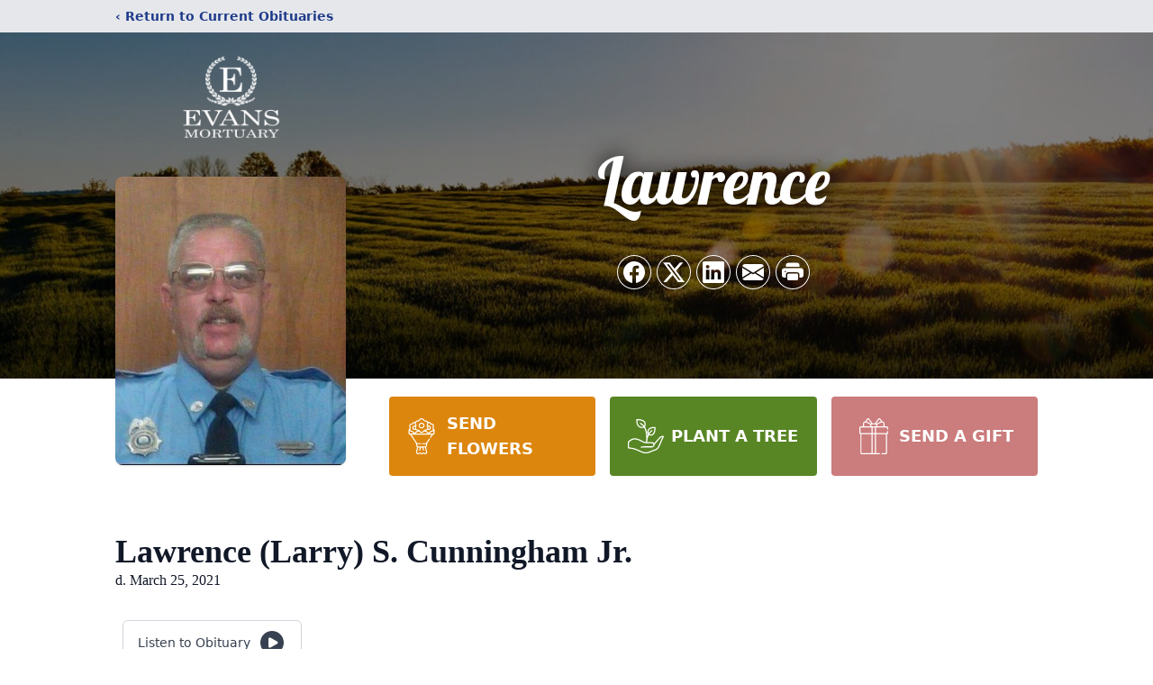

--- FILE ---
content_type: text/html; charset=utf-8
request_url: https://www.google.com/recaptcha/enterprise/anchor?ar=1&k=6LdojTwlAAAAAAeYYM7TF4K0n6mqXmE0xs17aCYB&co=aHR0cHM6Ly93d3cuZXZhbnNtb3J0dWFyeS5iaXo6NDQz&hl=en&type=image&v=N67nZn4AqZkNcbeMu4prBgzg&theme=light&size=invisible&badge=bottomright&anchor-ms=20000&execute-ms=30000&cb=po2qezh4lf8p
body_size: 49056
content:
<!DOCTYPE HTML><html dir="ltr" lang="en"><head><meta http-equiv="Content-Type" content="text/html; charset=UTF-8">
<meta http-equiv="X-UA-Compatible" content="IE=edge">
<title>reCAPTCHA</title>
<style type="text/css">
/* cyrillic-ext */
@font-face {
  font-family: 'Roboto';
  font-style: normal;
  font-weight: 400;
  font-stretch: 100%;
  src: url(//fonts.gstatic.com/s/roboto/v48/KFO7CnqEu92Fr1ME7kSn66aGLdTylUAMa3GUBHMdazTgWw.woff2) format('woff2');
  unicode-range: U+0460-052F, U+1C80-1C8A, U+20B4, U+2DE0-2DFF, U+A640-A69F, U+FE2E-FE2F;
}
/* cyrillic */
@font-face {
  font-family: 'Roboto';
  font-style: normal;
  font-weight: 400;
  font-stretch: 100%;
  src: url(//fonts.gstatic.com/s/roboto/v48/KFO7CnqEu92Fr1ME7kSn66aGLdTylUAMa3iUBHMdazTgWw.woff2) format('woff2');
  unicode-range: U+0301, U+0400-045F, U+0490-0491, U+04B0-04B1, U+2116;
}
/* greek-ext */
@font-face {
  font-family: 'Roboto';
  font-style: normal;
  font-weight: 400;
  font-stretch: 100%;
  src: url(//fonts.gstatic.com/s/roboto/v48/KFO7CnqEu92Fr1ME7kSn66aGLdTylUAMa3CUBHMdazTgWw.woff2) format('woff2');
  unicode-range: U+1F00-1FFF;
}
/* greek */
@font-face {
  font-family: 'Roboto';
  font-style: normal;
  font-weight: 400;
  font-stretch: 100%;
  src: url(//fonts.gstatic.com/s/roboto/v48/KFO7CnqEu92Fr1ME7kSn66aGLdTylUAMa3-UBHMdazTgWw.woff2) format('woff2');
  unicode-range: U+0370-0377, U+037A-037F, U+0384-038A, U+038C, U+038E-03A1, U+03A3-03FF;
}
/* math */
@font-face {
  font-family: 'Roboto';
  font-style: normal;
  font-weight: 400;
  font-stretch: 100%;
  src: url(//fonts.gstatic.com/s/roboto/v48/KFO7CnqEu92Fr1ME7kSn66aGLdTylUAMawCUBHMdazTgWw.woff2) format('woff2');
  unicode-range: U+0302-0303, U+0305, U+0307-0308, U+0310, U+0312, U+0315, U+031A, U+0326-0327, U+032C, U+032F-0330, U+0332-0333, U+0338, U+033A, U+0346, U+034D, U+0391-03A1, U+03A3-03A9, U+03B1-03C9, U+03D1, U+03D5-03D6, U+03F0-03F1, U+03F4-03F5, U+2016-2017, U+2034-2038, U+203C, U+2040, U+2043, U+2047, U+2050, U+2057, U+205F, U+2070-2071, U+2074-208E, U+2090-209C, U+20D0-20DC, U+20E1, U+20E5-20EF, U+2100-2112, U+2114-2115, U+2117-2121, U+2123-214F, U+2190, U+2192, U+2194-21AE, U+21B0-21E5, U+21F1-21F2, U+21F4-2211, U+2213-2214, U+2216-22FF, U+2308-230B, U+2310, U+2319, U+231C-2321, U+2336-237A, U+237C, U+2395, U+239B-23B7, U+23D0, U+23DC-23E1, U+2474-2475, U+25AF, U+25B3, U+25B7, U+25BD, U+25C1, U+25CA, U+25CC, U+25FB, U+266D-266F, U+27C0-27FF, U+2900-2AFF, U+2B0E-2B11, U+2B30-2B4C, U+2BFE, U+3030, U+FF5B, U+FF5D, U+1D400-1D7FF, U+1EE00-1EEFF;
}
/* symbols */
@font-face {
  font-family: 'Roboto';
  font-style: normal;
  font-weight: 400;
  font-stretch: 100%;
  src: url(//fonts.gstatic.com/s/roboto/v48/KFO7CnqEu92Fr1ME7kSn66aGLdTylUAMaxKUBHMdazTgWw.woff2) format('woff2');
  unicode-range: U+0001-000C, U+000E-001F, U+007F-009F, U+20DD-20E0, U+20E2-20E4, U+2150-218F, U+2190, U+2192, U+2194-2199, U+21AF, U+21E6-21F0, U+21F3, U+2218-2219, U+2299, U+22C4-22C6, U+2300-243F, U+2440-244A, U+2460-24FF, U+25A0-27BF, U+2800-28FF, U+2921-2922, U+2981, U+29BF, U+29EB, U+2B00-2BFF, U+4DC0-4DFF, U+FFF9-FFFB, U+10140-1018E, U+10190-1019C, U+101A0, U+101D0-101FD, U+102E0-102FB, U+10E60-10E7E, U+1D2C0-1D2D3, U+1D2E0-1D37F, U+1F000-1F0FF, U+1F100-1F1AD, U+1F1E6-1F1FF, U+1F30D-1F30F, U+1F315, U+1F31C, U+1F31E, U+1F320-1F32C, U+1F336, U+1F378, U+1F37D, U+1F382, U+1F393-1F39F, U+1F3A7-1F3A8, U+1F3AC-1F3AF, U+1F3C2, U+1F3C4-1F3C6, U+1F3CA-1F3CE, U+1F3D4-1F3E0, U+1F3ED, U+1F3F1-1F3F3, U+1F3F5-1F3F7, U+1F408, U+1F415, U+1F41F, U+1F426, U+1F43F, U+1F441-1F442, U+1F444, U+1F446-1F449, U+1F44C-1F44E, U+1F453, U+1F46A, U+1F47D, U+1F4A3, U+1F4B0, U+1F4B3, U+1F4B9, U+1F4BB, U+1F4BF, U+1F4C8-1F4CB, U+1F4D6, U+1F4DA, U+1F4DF, U+1F4E3-1F4E6, U+1F4EA-1F4ED, U+1F4F7, U+1F4F9-1F4FB, U+1F4FD-1F4FE, U+1F503, U+1F507-1F50B, U+1F50D, U+1F512-1F513, U+1F53E-1F54A, U+1F54F-1F5FA, U+1F610, U+1F650-1F67F, U+1F687, U+1F68D, U+1F691, U+1F694, U+1F698, U+1F6AD, U+1F6B2, U+1F6B9-1F6BA, U+1F6BC, U+1F6C6-1F6CF, U+1F6D3-1F6D7, U+1F6E0-1F6EA, U+1F6F0-1F6F3, U+1F6F7-1F6FC, U+1F700-1F7FF, U+1F800-1F80B, U+1F810-1F847, U+1F850-1F859, U+1F860-1F887, U+1F890-1F8AD, U+1F8B0-1F8BB, U+1F8C0-1F8C1, U+1F900-1F90B, U+1F93B, U+1F946, U+1F984, U+1F996, U+1F9E9, U+1FA00-1FA6F, U+1FA70-1FA7C, U+1FA80-1FA89, U+1FA8F-1FAC6, U+1FACE-1FADC, U+1FADF-1FAE9, U+1FAF0-1FAF8, U+1FB00-1FBFF;
}
/* vietnamese */
@font-face {
  font-family: 'Roboto';
  font-style: normal;
  font-weight: 400;
  font-stretch: 100%;
  src: url(//fonts.gstatic.com/s/roboto/v48/KFO7CnqEu92Fr1ME7kSn66aGLdTylUAMa3OUBHMdazTgWw.woff2) format('woff2');
  unicode-range: U+0102-0103, U+0110-0111, U+0128-0129, U+0168-0169, U+01A0-01A1, U+01AF-01B0, U+0300-0301, U+0303-0304, U+0308-0309, U+0323, U+0329, U+1EA0-1EF9, U+20AB;
}
/* latin-ext */
@font-face {
  font-family: 'Roboto';
  font-style: normal;
  font-weight: 400;
  font-stretch: 100%;
  src: url(//fonts.gstatic.com/s/roboto/v48/KFO7CnqEu92Fr1ME7kSn66aGLdTylUAMa3KUBHMdazTgWw.woff2) format('woff2');
  unicode-range: U+0100-02BA, U+02BD-02C5, U+02C7-02CC, U+02CE-02D7, U+02DD-02FF, U+0304, U+0308, U+0329, U+1D00-1DBF, U+1E00-1E9F, U+1EF2-1EFF, U+2020, U+20A0-20AB, U+20AD-20C0, U+2113, U+2C60-2C7F, U+A720-A7FF;
}
/* latin */
@font-face {
  font-family: 'Roboto';
  font-style: normal;
  font-weight: 400;
  font-stretch: 100%;
  src: url(//fonts.gstatic.com/s/roboto/v48/KFO7CnqEu92Fr1ME7kSn66aGLdTylUAMa3yUBHMdazQ.woff2) format('woff2');
  unicode-range: U+0000-00FF, U+0131, U+0152-0153, U+02BB-02BC, U+02C6, U+02DA, U+02DC, U+0304, U+0308, U+0329, U+2000-206F, U+20AC, U+2122, U+2191, U+2193, U+2212, U+2215, U+FEFF, U+FFFD;
}
/* cyrillic-ext */
@font-face {
  font-family: 'Roboto';
  font-style: normal;
  font-weight: 500;
  font-stretch: 100%;
  src: url(//fonts.gstatic.com/s/roboto/v48/KFO7CnqEu92Fr1ME7kSn66aGLdTylUAMa3GUBHMdazTgWw.woff2) format('woff2');
  unicode-range: U+0460-052F, U+1C80-1C8A, U+20B4, U+2DE0-2DFF, U+A640-A69F, U+FE2E-FE2F;
}
/* cyrillic */
@font-face {
  font-family: 'Roboto';
  font-style: normal;
  font-weight: 500;
  font-stretch: 100%;
  src: url(//fonts.gstatic.com/s/roboto/v48/KFO7CnqEu92Fr1ME7kSn66aGLdTylUAMa3iUBHMdazTgWw.woff2) format('woff2');
  unicode-range: U+0301, U+0400-045F, U+0490-0491, U+04B0-04B1, U+2116;
}
/* greek-ext */
@font-face {
  font-family: 'Roboto';
  font-style: normal;
  font-weight: 500;
  font-stretch: 100%;
  src: url(//fonts.gstatic.com/s/roboto/v48/KFO7CnqEu92Fr1ME7kSn66aGLdTylUAMa3CUBHMdazTgWw.woff2) format('woff2');
  unicode-range: U+1F00-1FFF;
}
/* greek */
@font-face {
  font-family: 'Roboto';
  font-style: normal;
  font-weight: 500;
  font-stretch: 100%;
  src: url(//fonts.gstatic.com/s/roboto/v48/KFO7CnqEu92Fr1ME7kSn66aGLdTylUAMa3-UBHMdazTgWw.woff2) format('woff2');
  unicode-range: U+0370-0377, U+037A-037F, U+0384-038A, U+038C, U+038E-03A1, U+03A3-03FF;
}
/* math */
@font-face {
  font-family: 'Roboto';
  font-style: normal;
  font-weight: 500;
  font-stretch: 100%;
  src: url(//fonts.gstatic.com/s/roboto/v48/KFO7CnqEu92Fr1ME7kSn66aGLdTylUAMawCUBHMdazTgWw.woff2) format('woff2');
  unicode-range: U+0302-0303, U+0305, U+0307-0308, U+0310, U+0312, U+0315, U+031A, U+0326-0327, U+032C, U+032F-0330, U+0332-0333, U+0338, U+033A, U+0346, U+034D, U+0391-03A1, U+03A3-03A9, U+03B1-03C9, U+03D1, U+03D5-03D6, U+03F0-03F1, U+03F4-03F5, U+2016-2017, U+2034-2038, U+203C, U+2040, U+2043, U+2047, U+2050, U+2057, U+205F, U+2070-2071, U+2074-208E, U+2090-209C, U+20D0-20DC, U+20E1, U+20E5-20EF, U+2100-2112, U+2114-2115, U+2117-2121, U+2123-214F, U+2190, U+2192, U+2194-21AE, U+21B0-21E5, U+21F1-21F2, U+21F4-2211, U+2213-2214, U+2216-22FF, U+2308-230B, U+2310, U+2319, U+231C-2321, U+2336-237A, U+237C, U+2395, U+239B-23B7, U+23D0, U+23DC-23E1, U+2474-2475, U+25AF, U+25B3, U+25B7, U+25BD, U+25C1, U+25CA, U+25CC, U+25FB, U+266D-266F, U+27C0-27FF, U+2900-2AFF, U+2B0E-2B11, U+2B30-2B4C, U+2BFE, U+3030, U+FF5B, U+FF5D, U+1D400-1D7FF, U+1EE00-1EEFF;
}
/* symbols */
@font-face {
  font-family: 'Roboto';
  font-style: normal;
  font-weight: 500;
  font-stretch: 100%;
  src: url(//fonts.gstatic.com/s/roboto/v48/KFO7CnqEu92Fr1ME7kSn66aGLdTylUAMaxKUBHMdazTgWw.woff2) format('woff2');
  unicode-range: U+0001-000C, U+000E-001F, U+007F-009F, U+20DD-20E0, U+20E2-20E4, U+2150-218F, U+2190, U+2192, U+2194-2199, U+21AF, U+21E6-21F0, U+21F3, U+2218-2219, U+2299, U+22C4-22C6, U+2300-243F, U+2440-244A, U+2460-24FF, U+25A0-27BF, U+2800-28FF, U+2921-2922, U+2981, U+29BF, U+29EB, U+2B00-2BFF, U+4DC0-4DFF, U+FFF9-FFFB, U+10140-1018E, U+10190-1019C, U+101A0, U+101D0-101FD, U+102E0-102FB, U+10E60-10E7E, U+1D2C0-1D2D3, U+1D2E0-1D37F, U+1F000-1F0FF, U+1F100-1F1AD, U+1F1E6-1F1FF, U+1F30D-1F30F, U+1F315, U+1F31C, U+1F31E, U+1F320-1F32C, U+1F336, U+1F378, U+1F37D, U+1F382, U+1F393-1F39F, U+1F3A7-1F3A8, U+1F3AC-1F3AF, U+1F3C2, U+1F3C4-1F3C6, U+1F3CA-1F3CE, U+1F3D4-1F3E0, U+1F3ED, U+1F3F1-1F3F3, U+1F3F5-1F3F7, U+1F408, U+1F415, U+1F41F, U+1F426, U+1F43F, U+1F441-1F442, U+1F444, U+1F446-1F449, U+1F44C-1F44E, U+1F453, U+1F46A, U+1F47D, U+1F4A3, U+1F4B0, U+1F4B3, U+1F4B9, U+1F4BB, U+1F4BF, U+1F4C8-1F4CB, U+1F4D6, U+1F4DA, U+1F4DF, U+1F4E3-1F4E6, U+1F4EA-1F4ED, U+1F4F7, U+1F4F9-1F4FB, U+1F4FD-1F4FE, U+1F503, U+1F507-1F50B, U+1F50D, U+1F512-1F513, U+1F53E-1F54A, U+1F54F-1F5FA, U+1F610, U+1F650-1F67F, U+1F687, U+1F68D, U+1F691, U+1F694, U+1F698, U+1F6AD, U+1F6B2, U+1F6B9-1F6BA, U+1F6BC, U+1F6C6-1F6CF, U+1F6D3-1F6D7, U+1F6E0-1F6EA, U+1F6F0-1F6F3, U+1F6F7-1F6FC, U+1F700-1F7FF, U+1F800-1F80B, U+1F810-1F847, U+1F850-1F859, U+1F860-1F887, U+1F890-1F8AD, U+1F8B0-1F8BB, U+1F8C0-1F8C1, U+1F900-1F90B, U+1F93B, U+1F946, U+1F984, U+1F996, U+1F9E9, U+1FA00-1FA6F, U+1FA70-1FA7C, U+1FA80-1FA89, U+1FA8F-1FAC6, U+1FACE-1FADC, U+1FADF-1FAE9, U+1FAF0-1FAF8, U+1FB00-1FBFF;
}
/* vietnamese */
@font-face {
  font-family: 'Roboto';
  font-style: normal;
  font-weight: 500;
  font-stretch: 100%;
  src: url(//fonts.gstatic.com/s/roboto/v48/KFO7CnqEu92Fr1ME7kSn66aGLdTylUAMa3OUBHMdazTgWw.woff2) format('woff2');
  unicode-range: U+0102-0103, U+0110-0111, U+0128-0129, U+0168-0169, U+01A0-01A1, U+01AF-01B0, U+0300-0301, U+0303-0304, U+0308-0309, U+0323, U+0329, U+1EA0-1EF9, U+20AB;
}
/* latin-ext */
@font-face {
  font-family: 'Roboto';
  font-style: normal;
  font-weight: 500;
  font-stretch: 100%;
  src: url(//fonts.gstatic.com/s/roboto/v48/KFO7CnqEu92Fr1ME7kSn66aGLdTylUAMa3KUBHMdazTgWw.woff2) format('woff2');
  unicode-range: U+0100-02BA, U+02BD-02C5, U+02C7-02CC, U+02CE-02D7, U+02DD-02FF, U+0304, U+0308, U+0329, U+1D00-1DBF, U+1E00-1E9F, U+1EF2-1EFF, U+2020, U+20A0-20AB, U+20AD-20C0, U+2113, U+2C60-2C7F, U+A720-A7FF;
}
/* latin */
@font-face {
  font-family: 'Roboto';
  font-style: normal;
  font-weight: 500;
  font-stretch: 100%;
  src: url(//fonts.gstatic.com/s/roboto/v48/KFO7CnqEu92Fr1ME7kSn66aGLdTylUAMa3yUBHMdazQ.woff2) format('woff2');
  unicode-range: U+0000-00FF, U+0131, U+0152-0153, U+02BB-02BC, U+02C6, U+02DA, U+02DC, U+0304, U+0308, U+0329, U+2000-206F, U+20AC, U+2122, U+2191, U+2193, U+2212, U+2215, U+FEFF, U+FFFD;
}
/* cyrillic-ext */
@font-face {
  font-family: 'Roboto';
  font-style: normal;
  font-weight: 900;
  font-stretch: 100%;
  src: url(//fonts.gstatic.com/s/roboto/v48/KFO7CnqEu92Fr1ME7kSn66aGLdTylUAMa3GUBHMdazTgWw.woff2) format('woff2');
  unicode-range: U+0460-052F, U+1C80-1C8A, U+20B4, U+2DE0-2DFF, U+A640-A69F, U+FE2E-FE2F;
}
/* cyrillic */
@font-face {
  font-family: 'Roboto';
  font-style: normal;
  font-weight: 900;
  font-stretch: 100%;
  src: url(//fonts.gstatic.com/s/roboto/v48/KFO7CnqEu92Fr1ME7kSn66aGLdTylUAMa3iUBHMdazTgWw.woff2) format('woff2');
  unicode-range: U+0301, U+0400-045F, U+0490-0491, U+04B0-04B1, U+2116;
}
/* greek-ext */
@font-face {
  font-family: 'Roboto';
  font-style: normal;
  font-weight: 900;
  font-stretch: 100%;
  src: url(//fonts.gstatic.com/s/roboto/v48/KFO7CnqEu92Fr1ME7kSn66aGLdTylUAMa3CUBHMdazTgWw.woff2) format('woff2');
  unicode-range: U+1F00-1FFF;
}
/* greek */
@font-face {
  font-family: 'Roboto';
  font-style: normal;
  font-weight: 900;
  font-stretch: 100%;
  src: url(//fonts.gstatic.com/s/roboto/v48/KFO7CnqEu92Fr1ME7kSn66aGLdTylUAMa3-UBHMdazTgWw.woff2) format('woff2');
  unicode-range: U+0370-0377, U+037A-037F, U+0384-038A, U+038C, U+038E-03A1, U+03A3-03FF;
}
/* math */
@font-face {
  font-family: 'Roboto';
  font-style: normal;
  font-weight: 900;
  font-stretch: 100%;
  src: url(//fonts.gstatic.com/s/roboto/v48/KFO7CnqEu92Fr1ME7kSn66aGLdTylUAMawCUBHMdazTgWw.woff2) format('woff2');
  unicode-range: U+0302-0303, U+0305, U+0307-0308, U+0310, U+0312, U+0315, U+031A, U+0326-0327, U+032C, U+032F-0330, U+0332-0333, U+0338, U+033A, U+0346, U+034D, U+0391-03A1, U+03A3-03A9, U+03B1-03C9, U+03D1, U+03D5-03D6, U+03F0-03F1, U+03F4-03F5, U+2016-2017, U+2034-2038, U+203C, U+2040, U+2043, U+2047, U+2050, U+2057, U+205F, U+2070-2071, U+2074-208E, U+2090-209C, U+20D0-20DC, U+20E1, U+20E5-20EF, U+2100-2112, U+2114-2115, U+2117-2121, U+2123-214F, U+2190, U+2192, U+2194-21AE, U+21B0-21E5, U+21F1-21F2, U+21F4-2211, U+2213-2214, U+2216-22FF, U+2308-230B, U+2310, U+2319, U+231C-2321, U+2336-237A, U+237C, U+2395, U+239B-23B7, U+23D0, U+23DC-23E1, U+2474-2475, U+25AF, U+25B3, U+25B7, U+25BD, U+25C1, U+25CA, U+25CC, U+25FB, U+266D-266F, U+27C0-27FF, U+2900-2AFF, U+2B0E-2B11, U+2B30-2B4C, U+2BFE, U+3030, U+FF5B, U+FF5D, U+1D400-1D7FF, U+1EE00-1EEFF;
}
/* symbols */
@font-face {
  font-family: 'Roboto';
  font-style: normal;
  font-weight: 900;
  font-stretch: 100%;
  src: url(//fonts.gstatic.com/s/roboto/v48/KFO7CnqEu92Fr1ME7kSn66aGLdTylUAMaxKUBHMdazTgWw.woff2) format('woff2');
  unicode-range: U+0001-000C, U+000E-001F, U+007F-009F, U+20DD-20E0, U+20E2-20E4, U+2150-218F, U+2190, U+2192, U+2194-2199, U+21AF, U+21E6-21F0, U+21F3, U+2218-2219, U+2299, U+22C4-22C6, U+2300-243F, U+2440-244A, U+2460-24FF, U+25A0-27BF, U+2800-28FF, U+2921-2922, U+2981, U+29BF, U+29EB, U+2B00-2BFF, U+4DC0-4DFF, U+FFF9-FFFB, U+10140-1018E, U+10190-1019C, U+101A0, U+101D0-101FD, U+102E0-102FB, U+10E60-10E7E, U+1D2C0-1D2D3, U+1D2E0-1D37F, U+1F000-1F0FF, U+1F100-1F1AD, U+1F1E6-1F1FF, U+1F30D-1F30F, U+1F315, U+1F31C, U+1F31E, U+1F320-1F32C, U+1F336, U+1F378, U+1F37D, U+1F382, U+1F393-1F39F, U+1F3A7-1F3A8, U+1F3AC-1F3AF, U+1F3C2, U+1F3C4-1F3C6, U+1F3CA-1F3CE, U+1F3D4-1F3E0, U+1F3ED, U+1F3F1-1F3F3, U+1F3F5-1F3F7, U+1F408, U+1F415, U+1F41F, U+1F426, U+1F43F, U+1F441-1F442, U+1F444, U+1F446-1F449, U+1F44C-1F44E, U+1F453, U+1F46A, U+1F47D, U+1F4A3, U+1F4B0, U+1F4B3, U+1F4B9, U+1F4BB, U+1F4BF, U+1F4C8-1F4CB, U+1F4D6, U+1F4DA, U+1F4DF, U+1F4E3-1F4E6, U+1F4EA-1F4ED, U+1F4F7, U+1F4F9-1F4FB, U+1F4FD-1F4FE, U+1F503, U+1F507-1F50B, U+1F50D, U+1F512-1F513, U+1F53E-1F54A, U+1F54F-1F5FA, U+1F610, U+1F650-1F67F, U+1F687, U+1F68D, U+1F691, U+1F694, U+1F698, U+1F6AD, U+1F6B2, U+1F6B9-1F6BA, U+1F6BC, U+1F6C6-1F6CF, U+1F6D3-1F6D7, U+1F6E0-1F6EA, U+1F6F0-1F6F3, U+1F6F7-1F6FC, U+1F700-1F7FF, U+1F800-1F80B, U+1F810-1F847, U+1F850-1F859, U+1F860-1F887, U+1F890-1F8AD, U+1F8B0-1F8BB, U+1F8C0-1F8C1, U+1F900-1F90B, U+1F93B, U+1F946, U+1F984, U+1F996, U+1F9E9, U+1FA00-1FA6F, U+1FA70-1FA7C, U+1FA80-1FA89, U+1FA8F-1FAC6, U+1FACE-1FADC, U+1FADF-1FAE9, U+1FAF0-1FAF8, U+1FB00-1FBFF;
}
/* vietnamese */
@font-face {
  font-family: 'Roboto';
  font-style: normal;
  font-weight: 900;
  font-stretch: 100%;
  src: url(//fonts.gstatic.com/s/roboto/v48/KFO7CnqEu92Fr1ME7kSn66aGLdTylUAMa3OUBHMdazTgWw.woff2) format('woff2');
  unicode-range: U+0102-0103, U+0110-0111, U+0128-0129, U+0168-0169, U+01A0-01A1, U+01AF-01B0, U+0300-0301, U+0303-0304, U+0308-0309, U+0323, U+0329, U+1EA0-1EF9, U+20AB;
}
/* latin-ext */
@font-face {
  font-family: 'Roboto';
  font-style: normal;
  font-weight: 900;
  font-stretch: 100%;
  src: url(//fonts.gstatic.com/s/roboto/v48/KFO7CnqEu92Fr1ME7kSn66aGLdTylUAMa3KUBHMdazTgWw.woff2) format('woff2');
  unicode-range: U+0100-02BA, U+02BD-02C5, U+02C7-02CC, U+02CE-02D7, U+02DD-02FF, U+0304, U+0308, U+0329, U+1D00-1DBF, U+1E00-1E9F, U+1EF2-1EFF, U+2020, U+20A0-20AB, U+20AD-20C0, U+2113, U+2C60-2C7F, U+A720-A7FF;
}
/* latin */
@font-face {
  font-family: 'Roboto';
  font-style: normal;
  font-weight: 900;
  font-stretch: 100%;
  src: url(//fonts.gstatic.com/s/roboto/v48/KFO7CnqEu92Fr1ME7kSn66aGLdTylUAMa3yUBHMdazQ.woff2) format('woff2');
  unicode-range: U+0000-00FF, U+0131, U+0152-0153, U+02BB-02BC, U+02C6, U+02DA, U+02DC, U+0304, U+0308, U+0329, U+2000-206F, U+20AC, U+2122, U+2191, U+2193, U+2212, U+2215, U+FEFF, U+FFFD;
}

</style>
<link rel="stylesheet" type="text/css" href="https://www.gstatic.com/recaptcha/releases/N67nZn4AqZkNcbeMu4prBgzg/styles__ltr.css">
<script nonce="opR4MCCIWYqmuV9ahUhVCw" type="text/javascript">window['__recaptcha_api'] = 'https://www.google.com/recaptcha/enterprise/';</script>
<script type="text/javascript" src="https://www.gstatic.com/recaptcha/releases/N67nZn4AqZkNcbeMu4prBgzg/recaptcha__en.js" nonce="opR4MCCIWYqmuV9ahUhVCw">
      
    </script></head>
<body><div id="rc-anchor-alert" class="rc-anchor-alert"></div>
<input type="hidden" id="recaptcha-token" value="[base64]">
<script type="text/javascript" nonce="opR4MCCIWYqmuV9ahUhVCw">
      recaptcha.anchor.Main.init("[\x22ainput\x22,[\x22bgdata\x22,\x22\x22,\[base64]/[base64]/MjU1Ong/[base64]/[base64]/[base64]/[base64]/[base64]/[base64]/[base64]/[base64]/[base64]/[base64]/[base64]/[base64]/[base64]/[base64]/[base64]\\u003d\x22,\[base64]\\u003d\\u003d\x22,\x22eBVAw44DwpPDlMO0wpxsT08nw5MNSF7DucKuVwsDeFleXlZtciBpwrFPwojCsgYKw6QSw484wr0ew7Yaw4Mkwq8Xw53DsATCoyNWw7rDu1NVAycgQnQ3wqF9P3Y3S2fCjsO9w7/[base64]/Dk8O+w63DoMK3w77DvjQFK3wsH8O/ZALDuiDCsmEUUng/TMOSw7nDkMKnc8KSw6YvA8KmIsK9wrAOwqIRbMKFw5cQwo7ChkoyUUAgwqHCvXnDk8K0NVTCjsKwwrEOwr3Ctw/DiA4hw4ItLsKLwrQYwpMmIGLCgMKxw70XwqjDrCnCuWRsFm/DqMO4Jww8wpkqwpVkcTTDuxPDusKZw5Miw6nDj3wHw7UmwqF5JnfCocKuwoAIwogWwpRaw65Pw4xuwrgacg8xwoHCuQ3DksKDwobDrngwA8Kmw57Dr8K0P3cGDTzCscKNeifDmcO1csO+wqTCnQF2D8K7wqYpPMOmw4dRdsKNF8KVZkdtwqXDt8OowrXChWAVwrpVwo/CgyXDvMKlZUVhw4RRw71GDgvDpcOnVmDClTsvwp5Cw74pdcOqQgw5w5TCocK/NMK7w4V8w5R5fz0TYjrDnVs0CsOIdSvDlsOESMKDWV4VM8OMPsOEw5nDiAnDm8O0wrYIw6JbLHVfw7PCoBAlWcObwogDwpLCgcKmJVU/w7zDiCxtwpLDgQZ6BXPCqX/DscOUVktsw7rDosO+w4QowrDDu2zChnTCr03DrmInEiLCl8Kkw4J/N8KNMARIw70ew6EuwqjDvjUUEsO7w6HDnMK+wp/DtsKlNsKWJcOZD8OEf8K+FsKiw7nClcOhQsKif2NJwq/CtsKxFMKtWcO1YBXDsBvCt8OmworDgcOUKDJZw4vDoMOBwqlzw7/CmcOuwrrDs8KHLGzDpFXCpEnDg0LCo8KgM3DDnH4/[base64]/[base64]/Cs8OvK0zDsS/CgVfCn8OEwrPDm0/[base64]/JVxYwrjCmSvCmGdiw4XDhw3DkQrCu0FxwqY/wr7Dk2BbbEbDuHHCk8KZw79jw6FJGsK2w4bDsyLDscOfwq8Jw5fDkcODw4bCgWTDlsKDw6MGacOAcWnCj8OKw509Skdzw5oja8O2w4TCiETDq8O0w7PCrBbCpsOYLlXDh1/CuyLChi1iJsKcUcKxYMKoZMKZw5lIEsK1TmpFwoVcO8Ktw5fDixsgBG9zUWU5w4fDnMKIw687TsOCFio5fTR/[base64]/Ch8OaPcK7dxcxfcOAwqkxw697P8OOdlIPwrfCqU49AcKeDFvDuF3DiMK7w5vCq3tdXsKTN8KzBiLDo8O0Hw3Ck8OiW0XCocKdY2fDoMK/CS7ChDLDtFrCjATDlVrDjDEDwqvCmsOZZ8KHw70zwoxrwrDCssKvPF9vAwZ1wrjCm8Khw7gMwqzCuUrCozMAKn/CqcKrdR/[base64]/b2rDiV9TJDHChcOrC8OXw67CgVMiw5dfw5lJwq7Cuh8/wofCrcOjw4Blw53DnsKWw6o9bsOuwr7DlC4fbsKcM8O2AQBPw7tzTRnDtcOhecK2wrkyNsKoX3fCkkjCt8K3w5LCh8K6wp4oAMKOD8O4wqzDsMKBwq5mw43DmD7Ck8KOwpkpZCtFEDopwq/[base64]/EQFcwoTDqGtmEBrCjMKJw63DtMO6w7rCm8KSw7vDosKmwqhyYzLDq8KpayY7T8OywpMww7/[base64]/w7PCvMKXw6zDgVVUNjEKQcKVeD7DkMKUQjLCjsKRw4HCocOhw4DCpcOjFMOSw6jDpMO0T8OvX8KMwpRUAkvCgmhObsK+w6PDhMKvR8OocMOWw4BvIm3CoEvDnApkChNweAZAPRklwpUew7EowoTCjMKlAcKcw4/Ds3xhBDcLXMKTeRjDpsOww5nDnMKDKl/CqMOXc3DCjsKnXW/CuQU3wp/ChWtkw6nCrzRAehjDhcO6cUIGcCR7wp/DsVh4Cyglwr5gN8OBwoUGVcKzwqk3w60EfsOpwqLDuiEbwrfCrkrCvMOqNknDvcKmZMOmXMKcwqDDt8KJMWoow5vDhk5XF8KSwpYvTSLCiT4Ew4VDG19Kw4LCr0B2wovDucOsf8Kuw7HCggvDr1oww53CigRPdzR/MVvDlhIkEsO1XD/[base64]/Clgtuc8KfScOqAkzCu8OBw4txJXLDrRoQbMKxw5TDrsKBMsONP8OaE8K+wrXCoFfDphnDvMKxRsK8wo1kwpXDvh58U0nDhhDChnx6eHd5wq7DqljCrMOkHCXCvMKeZ8OfcMKjdUPCpcKrwr/Cp8KgVC3CgmHDs3JKw7LCosKQw7nDhMK+wqAuYgbCusKfwqlwM8Osw5fDswrCpMOEwqXDlERSFsORwqkfI8K9woLCll1yCnPDo1UYw5vDusKSw44jXCjCsi12w6XDuV0LJgTDmkZwR8OSwq04B8O6Undrw4nCnsO1wqDDg8O9wqTDpS3DqsKSwq/DlkHCjMOaw4/Cv8Omw6RQM2TDo8KCw7fClsOcOhtnIirDtMKew58KK8ObO8OcwqtIX8KFw6RjwobCicOSw73Do8OFwrvCrXPCkCPChHjDoMOgVMOTRMKoa8O/[base64]/[base64]/HcK3w6IGw4nCkcOCVEAJFMOHXMONwq3CjHfCgMKkw6vCkMOxF8KcwqDDuMKqGA/ChMK5F8OvwpceLzEnHMO3w7BlOsOIwqHCkgLDrcONaCTDiHDDi8KyE8KMw5PCv8Kcw7UOwpY1w5duwoEqwp/DuApDw4/[base64]/XHPDh8ODw7/DusOsClxBGcOWLEbCjQ05w6TCu8KUDcOyw5jDrxnCmBzDvWXDvD7CscOww5/DhcKiw54Dw7nDjgvDo8KlIERbwrkGwoPDksOQwqXCocOywrd8w53DlsKLMwjCnzHCkk4nEsKub8KeQj9zFSTCiAM1w4huw7HDsxJRwoQTw6w5JinDlsOywp3Do8OUEMOASsOxLVTDgFbDglDCs8KPLXHDgMKzOQoswqPCk2rCj8Krwr/DjhzCnSMvwo5PTcOYQFIjwolobXnCp8Klw4A+w4opc3LDhH5lw48Iw4PDszbDnMKGw50OCTzCuGXCgsKmX8OEwqctwrpGP8OXw6XDmWDDvQfDh8OuSMO4EnrDlhECIMOxGVMYw6jCsMKiXj3Co8OKwoFwaQTDkMKew4/Dr8ORw4JsPFfCrCXCmsOvEglKCcOzIMK4w5bChsOqFlkBwrIFw6rCpMOxdMOwdsKgwqIuei7Dn00TZcKVw7d4w6PCoMOjbcK7wqLDjDlARm/DtMKNw6HDqS7DmsO7fMOnKsOYHzzDpsOpwpvDjsOLwoXDpsKkCxXDiR9awp5uRMKlOsOoZCrCmiYIPwUswpzCkk9EcyRgYsKAWMKCw7cbwo8xeMKwJ27DoVzDksOAbQnDn018FcKkw4XCtUjDkMO8w784f0DCk8OKwpjDoEYvw7nDrHzDv8Omw5HChR/DmVfDucK1w5BzI8KWH8Kowr1iS0zCghYRN8Opw7B1w7rDkUXDvh7DuMOVw4fCiFPCg8Kuwp/[base64]/CuMOMw7UAw7rCrMKMw7jCncO4cS3DiMKMwrdKE8OhwpPChFktwrxLPgYdw48Cw5nDiMKvbBk5w5Jdw7nDjcKCE8KDw7Z6wokIEsKRwrgOwoPDlQN+YgMvwr8Jw4bDpMKTwq/CrlVawoBbw6PDoG/DjsOGwqQeYMOTMRXClysra27DvMO4FsKsw4NDW2vDjy4XTsOJw57Ch8Kfw7vChsKywo/CgcKqID3ChsKtTsOhwqDCsx0bU8Ozw4zCnsK5wofCk1nCr8OJATNcSMOuEsK4fgtrVsOODy3Co8KFBC4nw4UeIUBowqrDncKVwprDocOFZxdhwqRPwpRiw5rDkQEOwp1EwpfDuMOPFMKHw4/[base64]/Dvh/Dt2J/[base64]/DjjhTGxbDusKFwo7DhsO9wo7CgsOfwqrCgUxsw5vDq8KKw6fDnmVMIcOyeyoUc2rDnHbDomvCq8O3eMO+eRc+OMOFw4t/X8KUC8OFwo0WX8KzwrvDrsKpwooLa1Y4XFwuw4jDjCEiP8K/cnXDp8O2SUrDpz/[base64]/CkjJFacOMw4keGXrCl8KHQF/DqcOIcMK7SsO4AMK8em/Cj8Opw5/[base64]/DsxgNTDhfw7nDtMO/[base64]/DmsOpwolNMMOHwrrDoT45wq4VwrnCksOTw5sAw4t4G1nCjy0zw414woTDksOwLFjCrEYzA0HCgsONwpczw4bChBrDsMOsw6zCncKvKVk9woh8w78+M8OLd8KQw67Ci8ONwrvCgMOWw4UgVmnCr19sDXcAw4lmPMOLw6t0w7NHw57DiMO3TsOpCG/DhFzDqBvDvMKtZkxNw63CqsOJZRjDvkUHwqvCtsK9wqPDr2YUwqYWK0LChcOXwrJzwqAjwoQawqDCrTbDosKRWjfDmWogMirDhcObw53CncKUTnJ6w5bDjsOJwrxGw6EVw4xVEDnDohvDtsK4w6XDrcKww4kFw47CsX3CpzZpw7PCuMKhd0U/[base64]/T8K5Sksaw6TCvzXCicORwp/ClCLCoTd9w4N7wq7DokciwrDCgMK7w6bDi3jCgkTDiQDDhW0Wwq/DgRczLsO1QhLDhcOpDsKuwqDCiTgwYsKsNGrCtWbCmztlw4tiw4zCgD/DlH7DnFLCnGYkTsOmBsKeIcOudXnDjMKzwplbw5zDt8KGwpDDocODwo3DncK2wq7DtsO/wpxOMV5za0LCoMKNJGZ3woEcw7oHwrXCpDvClcOLGXvCjyzCjVjCkXFCZyXDjQdbXRkhwrEtw5EHbTLDgcOqwqzDsMOwTBJzw4BXC8Ktw5sbwppeT8Kmw5/ChBFlwplNwq/Coxlsw5NowrzDryrCjVrCsMOLwrnCmcKVM8Ovwq7Dk3UBwqw/woRXwoxNZ8O4w5lAEX1DBxzDrXnCnMOzw4fCrhTDqMKqHgzDlMKxw43CicOVw6/CpcKYwrMPwqMVwrhCUD1Tw68dwrEmwpnDkSTChkZKEgtwwpXDuTJ/w47DjMOkwpbDlQYgOcKbw5gKwqnChMOLfsO8GgLClybClEbCrjMHw4xEwpTDmBFsQsKwXMKLesKVw6R+JUIUKQHDl8K+RWoDwqjCsnjClDLCv8ORT8Otw50xwqpcwosYw5XCiznDmAx1eDs1RXvCuh3Dvx3CogBkB8O/woVxw6bDpnjCoMK/[base64]/DhcO4OsK8XSpHSGPCjcOZwpJIPsKNwq1zYsK4wqJcW8OQCcOZLcOOA8K5woHDvC7Du8KIZ2RweMKXw4Jmw73Cok16YcK6wroWGhbCgTx7YD0OAx7DpMK9w67CrljCnsK9w6EZw58kwo4AN8Obwq0Bwp5Ew7/DnSNQG8KFwrgpw5cIw6vCnBApamDCscOfCnArw7HDs8OmwonDiCzDsMK4KT0IekVxwq4cw4DCuRrCiX47woFJV2nDmsKrZ8O1XsO+wr/[base64]/[base64]/[base64]/FMKBQsOrw5F2R1bDiMKqwrDDiR9zK1HCpcONVcOmwpplY8Kyw7fDhMKYwqDDr8KbwpPCuw3CvcKlRcKHKMKCdMOqw6QcCcOXw6cqw7VMw6M7dEPDpMK/e8OCJTPDisKvw5LCu1FuwqofBm9dwp/DmivCssOCw5kEwqohFH/CkcOQY8Owd2wqP8OZw7DCkWbDuwzCv8KbfMOpw6dgw67Duigpw7JYwpvDusOlQxYWw7hPbcKKDsOLMRhmw5LDrsKoUj91wp3Cgm8ow4ZaEcK9woI6wqJPw6EwJMKLw5Euw4hLUDVgZsO8wpMywqDCjzMjQHDDly0Awr3DrcOJw64two/Cgk1nFcOKdsKASAwLw7knwojDkMKzPMOgwqlMw7wOVcKVw6Urewt4EsKMAsKUw47Dj8K0I8KCQTzDsHRzRSscbzVsw7HCqcOSKcKgA8Oqw7DDqz7CrkvCsDE4w7lRwrLCuGobH0k+ZsO7Wjlrw5fCjwHDq8Ksw79nwqrChcKdw7/CqMKSw60Fw5bCgXhpw6rCrsKMw5XCuMOIw4fDtB0HwppDw5HDicOIw4/[base64]/[base64]/Cs17DvMO8ZxvCihzDosO+woN/wqTDm8ORBm/DgHAxKwTDq8OgwrjDvsKJw4dcS8OGesKSwpg5EzYuWsOowq0mwpx/M3c2JhcXccOSw5EAWyEWWlDCiMOCIsKmwqHDkFzDrMKRbiLCrzLDkXV/XsK+w68Dw5jCisK0wqUqw4t/w6ppFUR7AzQVdnXCtsKjZMK7AjI0KcOdwqYyHsOKw5pqMsKVH31lwqxOBsOLwoLDvcOBRRB6wo9iw6PCmEjCn8Ktw4FDHj7CuMKew6/CqzU1IsKTwrbDtRzDoMKow6wJw4F7AVDCn8Kbw5zCtVvCgMK5c8O+Ci9TwozCr28cQXkYwrMDw7jCscO4wr/CvsOqwo/[base64]/w4xqF17CrDI7wr5RwrtmbsKBworCrG4PX8ObwpFvwqHDkz7CicORFMK6G8OmKHnDhDDCvMO8w4nClBwOdsOVw4zCkcKnAXvDvcO8wrwAwofDkMOdEsONw6DCk8KtwqLCkcKTw57CrMKUYcOTw7fCvH1mIH/DqcKSw6LDl8O6UBAANcKiWEJywr8sw4fDicOswq/CsX/Cuk0Rw7RbNMKIA8OFXsKZwqsVw67Cu0M2w7gGw4bCg8K3w6g6w69FwrTDmMKYWzsow6QwF8KyXcKsSsOXeALDqyM7BMOhwq7ChsOMwrMCwrBbwo1rwqE9wp4WdwTDrS1mET/DmcKIwpUOYcOswqQtw5rCiTPCsBNww7/CjcOPw6cIw7IeGMOywptdAVcUUsKhVwvDqBbCpcONwqVhwoFZwojCvUvCsjkvfHcCL8OPw63DhsOswo5lbhsIwpE2OxPDi1I/dFkzw5hHw7EMJ8KEB8OTCEjCscKEa8OzUsOsPCzDt35hKgAAwr5Iwo8IEV8GGwIew7jCuMOUaMOXw5nDkMKIdsKTwqnDiiknQcO/wqNOwrsvWC7DrSHDlcKWwr3Dk8Kfw7TDjA5Kw47DnDxxw5hiAXxsfsO0c8OVPsK0wo3Dv8KHwqzCh8KqAVxswqlGFsKxwpHCvXRld8OHQMOkQ8OTwrzCs8OHwrfDm1gyRMKSMMK6Q2VQwobCoMOvIMKpZsKxQDEdw63CrQsoI1cHwrfCgDDDl8Kvw5XDuH/CuMOJegXCoMKiIcK3woTCnm1OBcKOFsOZRcKfFcOEw7vCnFrCs8Kyez8swqt1GcOgL3QRIsKUNMK/w4zDm8K5w6fCssOJJcKnDDlxw6bCpMKJw5d/wqDCpDHCh8O1w4XCulHCrhfDqVolw7/CqhR7w5rCqkzDqmlhwrDDqWnDmcO2RlDCgMO1woNzb8K7GGMzJMKyw4VPw6rClsKcw6jCjEABSMO2w7TDlcKKw6ZVw6M3HsKTXE3CpU7DmMKVwo3CpsOqwpBXwpzDn2zDri/CmcO9w5hfWTJNbXvCm1LDnA3CtMKFwpHDk8OQC8O/[base64]/DscOrwo5Pwo3CmcK0w7bCh8O/OCPDu8KjHD3CulbCmmjCi8Ksw7YiVMOsVWJiCgplMhEyw53CmiQGw7bDsmvDjsO6wo0yw5LCrTQ7ewHDjm0QO23DhBwbw5QlBxPCt8Oxw6XCqXZ4wrplw6TCgsKzwp3CskbCosORwqJfwrzCv8K8PMKRLDErw4EuR8K6VcKMZgZracO+wr/CthbDonpQw5t3AcKuw4HDocOCw4htR8K4w5fColDCvn4PGURAw6V1JmfCr8KFw5l/MXJkWUIJwpVnwqs8A8O7QW1lw61lw75SH2fDh8OZwo5Hw6LDrHl3XsOFb1JhZMOawojCvMOaEMOAAcOxG8O9w5YdDmgPwqFKL0/CnBfCpMK5wr49woVrwqcPCWvCgsKSWgklwpDDssKMwqUrwr/[base64]/WsO4wpTCuGIzwr7Cr0XDgcOYw7s9CDfCgsKRw7wlYhXDr8ONQMOoQMOqw7skwrY6bT3Dv8O4PMOAIMOqdkLDl1Uqw7bCu8ObHFjCjDnCiiFjw6TCqh44IcOsEcO/[base64]/[base64]/OMKlwrXCs8K5NS9aCsOMw5RBw4fCtsKtNlzCl0zCnMO6w41Uw7bDp8KlWcKKMy/[base64]/CnEMMw69jwprDisOsEi1Jw6svwpfDmMOMw7VLJ0jDrcONEcOmM8KgU2QDEnwQH8Okw4IaDgbCs8KFa8K+TMK8wpDChcORwptTMMKjC8KfJmhNccKhasKaGcK7w6MUFMObwpPDp8O+I0TDi1rCssOSFMKYwpQgw4PDvsOHw47CrsKcCnjDh8OGAX/Dm8KzwoHCkcKUX0/CtsKsdMO/w6suwqDCvcOkThrChF52YsKSwqXCoBnComdaZVnDtcOTQSPCuXvCi8OvMykkD2TDnB7CscKyew3Dq3XDjcO1S8Kfw6BNwqjCn8ORwo14w73Drg0fwoXCvQvCmizDucOXw5g5cirClcKBw5rCnDbDq8KgD8OFwpQXJMOAIFLCu8KUwr7DmW7Dv2hCwrFvCHcWZGU/woUGwqfCr2BIM8KZw5FkXcKXw4PCqsORwpTDnQxIwqYAw4skw65vGybDm3YbZcK/wrrDviHDowJLCEHCg8ODNMOPwpjDiG7CjipHwpkxw7zDiWjDml7ChMOQM8Kjw4gNfhnCtsOoDsOfTsKbXsOAWcO3EcKnwr/CtFl1w692QEUdwqJ6wrA+CHEKBMKTLcOKw47DuMOtMEjCkGlNOhDDpgzCrHbCpMKCRMK5YUPDgS5ZasOLw5PDoMOCw7ptaQZ4wo0mIQbComh0wrRCw5V/[base64]/DgsO1YypHwow4SFYBwp92asKVLcOFw4dbUcOBIBfDrHVUKkLDksOgMcKaangpVAjDkcOZGEbCk1jDkkjDqnV+wovCvMOiJ8Kuw5jDusKyw6LDmhcIw6HCmxDDpDDCoQtSw6ADw4/Cv8O/wp3CpMOWZMKdw7rDmcOHw6bDhkFeQkjCrMKdaMOvwoRgVEJpw71hImbDhcO+w5TDtsORblrCuGjDpmHDhcOgwrgwEzfDnMOwwq9Bw43Ckx0uEMO/wrIfcBvCsWdiwpDDoMOgHcKdFsKow6AwEMOlwqTDi8Knw6RWfcOMw77Dn107RMKbwpLDiUjCksKACnUVPcKCNMK6wogoDMK3wodwA0QZwqglwqk/wpzCuArDtsKxDlsewpYDw7QJwqsfw4d/ZcKPS8KNFsO6wpY/wokKwpHDlTxtw4hlw5/Cjg3CuiQtUh1Cw4VXNsOWwqXDvsOnw43DpsK2wrEowolaw4Byw4Mfw6vCi0bCvsKqKMK8RUdiecKMwo96TcOINgEcQMO6bQnCoRURw6V6SsKgJkrDoSfCsMKYIcOkw7/DmlPDmArDnClXNcOJw4jCr1t5G1nCuMKBK8K6w60Mw61iw6PCvsK4Fj47PWR4GcKMX8O0CsODZcOZUB1PAm5qwqoJG8K7fsOYU8O4w4jDqsOyw6FwwqPCuRggw440w7DCu8K/[base64]/P3PDmsOSw4LDsm8AN8ONwoTDgEvCk3MeEcKyRE/DrcK6WQHCqzXDpsK+IMOlwrVMECDCux/CvzVewpbCiFrDmMOrwp0oEBZTGRtKBjsIFMOCw7ohO0bDrMOPw7HCjMOwwrHDnmnDmsOcw7TDjsO/wq4EP1HDkVEqw7PDgMO+PsOqw5TDrB7CtjoowoYqw4VsYcOmw5LCrcKgSDRfIzLDnBN/wrfDvsKVw45VcV/DqnQjw7h/[base64]/CuMKoZcOMwrbCl2lkwqXCgzQEw4c5DsKnF13Ct1BgecOVAsK8BcKpw7sRwoAIc8Oiw5HCvcOTRlDDo8Kjw5/[base64]/TlZ+w5bDrsO3PMO2w50uw6EDRVtVfsOcfsKPw6/DusKPFsKLwqsSwqHDiCzCocOewojDrlI3wqYHw77DgMOrNigjG8OEBsKOfsOCwo1aw5YwDw3CjnQ8csKEwoItwrjDjCzCgS7Dsx/CmsO3wrfCnsOYSRwoV8Ojw7PDtMKtw7/[base64]/DisOUNsOIwpJ5w7cHw7/DgMKSwrQSw7vDg8OGTcOUw4Qyw7EbLMKjYzTCtCzCgFlVwrfCkMKpOHjDl1kTbXTCpcK/fMKIwoxaw67DucOWJDINBsOJJHtzb8OkWVbCrCwpw6PCq3YowrzDjxDCvRwrwrkNwoHCp8OgwoHCug0/b8KRcsOIbS9XASDDphvDl8Kmw4DDpyBgw6vDjcK0BcK3NMOJQ8ODwpPCgWzDuMOOw4Rzw6NRwpPCrgnCixERNcOEw5fCscORwos/IMOFwp3CsMK7CTrCskfDvQfCgkgheWHDvcOpwrcMPGbDiXVlFF95wq9ow7jDtA9lW8K+w6R2f8OhYDALwqB/esKswr4YwrFgY2xicsKvw6RNdR3Dh8KGVsOJw78jPsK+wo5VUkLDtXHCqUHDmFfDlUV6w4wWHMOfw4I1wp8zSX/DjMKITcK5wr7DolnDuFhkw5/[base64]/wqXDqcKnw7jDo8Obw7t3CSPDjnh3w5UgOcOfwrNjZMONYj9zwrIUwoUow7bDqFPDuSbDj3bDu3I5fQJ8O8KvTi3Ct8O8w6BaC8ONJMOiw6zClmjCtcOFSMOtw78lwoAaPxUBw5Npwq4ye8OVP8OtWmRgwpzDsMO0wrPCjsOVLcOww6TClMOKbsKuHm/DmCvCrDXDuzfDtsOrw7/ClcOew5nCnX9wYhR2dsKSwrzDtzhMwqNfRSzDuzvCpcKiwq3ClwTDuFnCucK4w4bDuMKaw6nDpw4IdsO4asKYE2/Dli/CsljDiMKbGyTCkVx5wqpDwoPCucKbKntmwogGwrHClkDDjHrDqjDDmcK4VS7DvTJtNnZ0w6J0w63DnsOvIS0Fw6J8UgssWn1MBjfDp8KMwonDm2jCs1V6OzB9wovDpjbDqhLDn8OkN3PDqsO0eyHCu8OHMBUHUhRmHil5InLCohFTwoAcwp8hAcK/esKHwo7DmS5gC8KAWkXCucKHwqfCuMO1w5HDhsOJw7LCqDPDkcK/JcKbwpV3w5zDhUvDqEXDqX5ew4FHYcO9CDDDoMKAw7lXf8KlBE7CnDMAw7XDjcO5S8KJwqg/BMOMwpZ2UsOnwr4aJcKJZMOnSmJPwp/DpQbDgcONN8KgwpPCncKnwrVFw7/[base64]/CkMKZI8O5GcOKwpYIw7DCj0F4wrhcw7BHIMOFw5LCvMOrfx/[base64]/[base64]/w7QowrjCkT9Md8OmwrUxwrzChcKOM3/[base64]/CtsKXwrZ9wqQZwofCp8K9w7cWwpRIw4LCtsKLw5XCrg/Dl8KjcRdHK3FWwrBwwpRpW8ONw4rDqnkMJFbDusKBwqcHwpgudcKuw4d2ZXzCuyhLwqUDw4HCgWvDtjwqwofDg3/CgSHCi8O1w4YZByUsw7NbN8KAY8Kpw6XCilzCkxvClRfDssOMw5fDk8K6cMOvF8OTw4Zqw5c2D3ZEPsOXTMO8wplKJFtYdAwBa8KqM1JXUwLDgsKXwqgIwqspVj3Do8OCfMO5CsKsw6TDt8KXCQ1ywq7CkylOw5drHsKFdsKMwo/CujnCm8Ksd8KCwoVdVg3Dn8O7w6Ylw6kkw7nCgMO7FcKtcgVcXsOnw4vDpcO5w6wyccOLw53CucKCaGdFRcKew6AFwr4NdcOLw4gBw4MSf8OPw4lYwow8BsO/wqFsw4XDmHDCrkPClsKlwrEBwpTDj3vDpHJPEsOow7lrwqvClsKYw6DDh33DvcKHw41rZCzDgMOPw7LCiw7DnMKhwo/CmELCrMKwJ8OZYX1rEnPDswnCusOKXsKpAcK0SGR6SQBCw4oNw7jCpcKvAcKyUMKww6Z0AhF1wqEGHCHDoz9iQHHCgirCjMKcwrvDpcKrw70OdkTDsMOTw6TDpWlQwr4dDMKDw6HDnRjCjxFUEsO0w4MLF3c7AcOKD8KaJT/[base64]/CsHXDpMOkeUHDvMOLwoDCjR4dwqLCgcOZd8OTwqPDtGQXLwfCnMKDw6XDucKWISxaSS5qZcKlwrnDssKEw5rClgnDj3DDocOHw5zDlVo0WMO2aMKlZlFvCMOiwogzw4EOdnTCosOGdmUJGsKSwp/CtyBNw49pIls1Zk7CkmzDk8KWw6rDrMK3FSPDp8O3w4fDiMKWIzBhLkHDqsOMbkTCtxYRwrxVwrZeGVXDo8OBw5lJFmx4WsKgw59DPsKYw69fCEJHLj3DnQQKWMOgwqtnw5PCvnjCvMOEwoxkT8KFQHhzNAojwqXDqsOOWMKrw7/DrzhRaDDCj3YGwpJvw6rDl1hOSRAzwoHCqQYXdHwiPsO+HsObw6o7w4/ChFzDvWRNw7rDhDQZw6bChhlFNMOWwqZ+w7LDqMOmw7nChsKwHsOlw4/Ds1kPw5x5w48mIsK9OsKSwrwkTcOTwqgSwrg8SMOhw7gnKTHDvMO2wr99w5gwYMKaPsKGwqzCj8KFGjkiLwTCpwDDuhvDuMKDBcO4wpzDoMO3IiA5GznCtQwkMxhHb8KHw5Emw6kidT1DI8OMwoVlQcO9wowqW8OGw78Pw4/CoRnCuAoBHcKBwozCncK8wpPDrMK9w6vCscKRw4LDm8OHw5BIw5UwPsOkYMOJw5ZtwrzDrxhxNBIcO8O0UiV2W8OQOwLDlGVrfEtxwovDhMK5wqPCqMKPNsOARMKuQ3hcw4FwwpvCrXIWcMKdSXTDrk/CqMKpEn/Co8KKDsORUQBFK8OWLcOOHUnDmyF4wrAWwo9nb8O4w5LCucKzwqLCvsOpw7A6wq4gw7PCgWbDl8OrwojCkQHCkMOcwopMWcKhDRnCo8O6IsKTXcKnwoTCpxDCgcKcccOFLhsOw6bDlMOFwo02McONwoXCgTbCi8KTPcOZwod6w6/[base64]/w6TCtSJZwrLCqsK9ZQNHYlQfJ11BwoLDtcK+wolHwrXCiUPDj8K7IcKgKVXCjMKhe8KKwqvCiRPCs8OcRsK4VWnCuD7DqMOSIS3CgwbDi8KXUMKTOlYtPgJKJETCr8KNw4pwwoZ/MFNmw7jCnsKnw5fDrMKtwoPChy8jL8KVBRvDkiJGw4/Cg8Ojb8OBwqXDgS7DlcOLwoRcB8K1wp/DrsOpRyERb8Kvw5zCsmIjXkJyw4nClcK7w6UtVTXCnMKgw6HDocKWwqvCtTAfwqlLw7PDnCLDqcOnfyx6JXQTw7pEY8Ouw7R6Z3TCt8KTwpzDtUskG8KcF8KPw6AGw7VpB8ONHE/DgWo/YsOTw7MBwrA1elFewoU6S1vCjxjDucKcwoZFKMK+KXfDrcOowpDCpS/[base64]/[base64]/FmPCgQHDrznCtcKDe2nDgsOeTsOEw4xPWxE8Rg/Du8ObZTHDjUMOLC4BHFzCs0/Cp8KvHMKjH8KNVyfDozfCkhnDgVVZwq4iR8OTZMOSwrPCkXkbSHTCuMKXNzBdwrJ9wqMAw5skTggQwpx6N2vDoXTCiFtMw4XCocKlwo0aw4/DksOrdyhqe8KcesOcwodtC8OAw5lfWiQywrTCpwk7Q8O9dsK5OMOqwoIMf8Kew63CpiEsPh0JaMO4DMKKw6YvMk7DsE0jKMOlwrrDiF/DpgtQwoTDiSTCnsKAwqzDoj89eFp6DcKcwoMgHcKGwoLDnsK5woXDti4/w7FzXAF7F8O0wojCvnEcbMKlwqXCilxVGmHCkSgLR8O7B8KTSB3DncOZbcK6w4w1wpTDjwPDhAxAYQJCKknDpMOwElfDqsKDGcKdDUteKcK/w5dqTMK6wrdbwrnCuDrChMKDQzrChxDDnwjDv8K0w79efcKvwovCrMOHE8Oww43DjsO2wod1wqPDnMOOGxk1wpfDllw+QDPCmMOjHcOeKhskYMKMU8KeW0QWw6cxBzDCvTvDr0/CpcKSA8OwMsONwp9gSBMww6kEOsOGSCd/eyHCmsO1w4QTMnx/wqtjwp/DhTHDhsOgw4HDtm4eKlMDTHIZw6h7wrIfw6s4HsO3eMO7asKtd1AadwfCnnheWMOxQDQAwqfCtQdCwqjDkwzCm0XDnsKewpPCusOMNsOnSMKycFvDg2/Dv8OBw6nDjsKgGwzCusOUYMK2wpzDohnDlMK1CMKTO1MiaDRmVcKhwprDqUvCr8OIUcKjw6zCrUfDr8O2w41mw4Q5w4JKIsKTDH/DsMKDwqTDksO1w5wNwqo9ZSbDtHVEY8KRw4/CkELDhsOLe8OTNMKqwowowr7Cgw3DqwtrFcKNHMOdDXYsFMK2JcKlwpQdHsKOXlLDrcOAw77DusKseEfDu0wAR8KOK0HCj8OKw4oDw4ZoIDBYXMKePsK5w43DusOUwq3CscO7w5fDiVDDr8K/w7JyMSHDlmXCu8K6bsOqw6rDjlpsw6/DrDolwpzDoXDDjAogQ8OBwr8dwq5xw6DCt8Kxw77Cq3NwXSLDqsOGRkdPPsKnw6gnDUnCrMOaw7rCjgJOw6EMVR8twr0Bw6XCgsKrwrIDwqnCoMOHwrY/wrQRwrFZB2rCtwxzIUJIw6IDB3d8B8OowqDDkCEqWXEkw7HDtcKBA1twFVYfwrLDssK9w7PCt8O2woUkw5nDs8O+wrtWXMKGw7/DqMK5wqbCkhRTwpbChcOEScOCOMK8w7jDt8OGMcOHSTYhZBrDoRYNw6olwprDrXvDqCnCmcOOw5TDhA/DlMOTZCvCrQ1cwoIKGcOpJnfDiF3CrHVnP8OMVyHDv1V3wpPCqTlQwoLCqQ/[base64]/CrTd4AzxWJnPCtcKle8O/LcK4w4jDthPCmsKqDsKdwr5uc8KkHWLCnsKuYH5YMMOHUhPDpsO/fSfCiMK/[base64]/w5sKw4Ynw5HDlsKawqVnPcKCw43DkhxgTMKlw6BMwqIJw5s8w5kzfsKnDMKoIsKoEU8UbCghJSjDs1nDlsK9L8KewqtOQTgZAMOWwrHDoh7ChUBDLsK9w6rDmcOzwoXDs8KZBMKyw4zCqQnCosO/wqTDjkMSKMOmwrtzwoQTwpNBwqc9woVywo9YH0RFNMKQXsKQw4F2Y8KrwonDi8Kcwq/DlMKKE8KXCkDCusKFZyQEHMO3fT3CscKebcOXOCJVEcKMLSULwrDDmxZ7CMKjw4dxw4zCssKSw7zDrcKGw4TCoD3CunHCjcOzC3keSQwRwp/Cm2jDsl3CjSHCkMOsw5MWwqt4wpJqcTFYVBvDqwcvwrxRw6R0w7rChjDDu3XCrsKXHl0Nw5zCocOewrrCmx3ClsOlccOEw64bwrUKcx5KUsKOwrfDhcO5wozCq8KWGMOoMzbCm0hIwqfCkcOnMcKIwqhmwppoJ8ONw4QjQnjCpMOqwqhCTMKpFj/CqMO0VQkFTlUUanfCvGlfMV3DtsKeOUl5Y8ONcsKLw73CuEbDs8OSwq03woHCnQ7CgcKHE2LCo8KZQcKbLSXDgCLDsxB6wrhEw793wrTDjEfDvMKjRnrCisO1MFPDvW3DsQc/wpTDoA8iw4UJw4nCgmUCw4Q5ZsKJKsKPwpjDsAsBw7fDmcOEI8OzwqVpwqNkwrvDuXg+H17DoDDChsKtw7rCv0fDinpySzImH8KgwqQxwqbCusKXw6jDmlfChVQRwrc4JMKlwpXDocO0w5jCsgJpwq9/DMONwq/[base64]/ClMKmwrImDFwZw65ewqEtacK4DMOLw6DDtybCqWbDgcKHaCAzc8Owwq7Cg8O2wpLDjsKDAho3aAHCminDjcKxbVMKOcKFY8Omw7rDqsKKMcKTw44BPcOPw7hCBsOrwqPDiBxbw57DjMKbCcORw4kwwqlUw5zDhsOUEsKCwqR4w7/[base64]/UsKLw7UqwoV3A8KVwqTDvwPDklVSwpE1fsOpWsKtwobCqX1Cw6NZQQTDucKAw7fDmRPDlsOpw7tfw7EkC0rDkGwvUGDCnm7CicOKBMOTc8KWwpzCpMO3woV1McOEwqVcZ1PCvMKlIlLCgzFfHRrDicOZw5LDh8OdwqYgwp3CscKdw6EEw6VRwrEuw5/CrTtQw5Uzwospw5FARMKRTsOSW8OlwoxgKsKmwqcmV8Opw6FPwq9Kwqkcw7bCssKSLsOqw4bDkQ8OwoItw4QUVCdrw4bDhMK3wqPDm0fCg8OrIsKpw4c9MMOmwp19UUjDksODwprChkPCgcOYHsK0w5TDvWDCucK0wq4fwqrDijNWRQhPUcOYwq8HwqrCgMKmUMOhwq/CusKbwpvCj8OLJwIFJMK0KsKGdxomB0TClAF9wrExVXnDs8KnHcOqesKJwp8pwrbDuBxRw5rCq8KUO8O/biLDisK6w7tScg3CtMKCeWJfwohXcsOfw5UWw6LCowXCsCTChiXDgMOQbMKDwo3Csz/ClMKKw6/DglA/asKoKsKMwprDhlvCqMO4fsK1w5rDk8KiImMCw4/CqGrCr0nCq0Y+VsK/UihqFcK0woTCh8K2aBvCoA7DhXfCo8KuwqYpwo44XMONw5TDl8ORw7cuwrFoHsOrK0dhwolzdVvCnMOVU8O/w5HCk2EXLDfDiQ/[base64]/DqsKLcsKSPE3CrsOqwo7DnsOIDcKNw6bCj8KQwoA5wroCw69nwoLClsOPw4wSwonDq8Kcw5/[base64]/[base64]/[base64]/CrsOywqzCpBDCo8OTMHzCiMK9w4QVwpjCnA/CuMO8KMO7w64DIys6wpfCnDBmUB3Dkzg6ETsuw6NawrbDocOewrYMLBpgEit4w43DmmrDtTkWMcKSUwjDj8OtMyjCoB/[base64]/B3XDqC7CqMOlw7vDrSBJUsKSwqZtPnxjZUjDtEgDacKdw4BhwpEhfW3DkUDCt0pmwqdPw47ChMOGwqTDpsK9BSZEw4kRdMKXOWY7E1rCuDt3MwAXwp9ufldRBRNAQAVRLjpKw7NYKAbDsMOgBMK3wqLDnxbCocO8EcK8Ji97wrXDhsK/bEQMwrIaesKVw7PCrzXDi8OOXw7Ci8KzwrrDkcKgw5kAwrfDm8OOU3RMw6fCkXPDhx3Cvm9WbDo9FVw7wqXCg8Otw7wRw6jDssKAbV3DqMKCRhLDq3XDhj7Dpj9Sw6AUw6/CshdPw5/CrQRTNlXCogovalDDqjEPw7nCqsOjTsKOwoPCk8K6b8KqZsKIwrlLw5FWw7XCoWXCjFYiwq7CkVRcwpjClXXDocOWb8Kgb00qRsO/fQlbwrLCpMOtwr5FGMKXBXfCqD7CjS7DmsKwTS1RfcOnw73DkiDCsMOjwonDvHlrcmvCisOlw4PDjMOuwobCiDxfw5nDn8Oaw7B9w7sqwp0NE1B+w6HDisKvWgvDoMOKBW/[base64]/[base64]/Dt8OjKcO9wpzDjRcTw4UTecORGn7CihVTw4UzIUVvw7fCnF1WbsKGacORX8KYDsKPc2XCmxXDmMOQM8OXFw/Ch2HCh8OtFMO/w5ttX8KYDMKuw6fCusK6wr4tZcOCwoHDhCbCkMODwpzDjsOOGHk1LS7DvmDDmHksI8KEHg3DgMKIw7lLaTQbwpvDu8KoQQI\\u003d\x22],null,[\x22conf\x22,null,\x226LdojTwlAAAAAAeYYM7TF4K0n6mqXmE0xs17aCYB\x22,0,null,null,null,1,[21,125,63,73,95,87,41,43,42,83,102,105,109,121],[7059694,638],0,null,null,null,null,0,null,0,null,700,1,null,0,\[base64]/76lBhnEnQkZnOKMAhmv8xEZ\x22,0,0,null,null,1,null,0,0,null,null,null,0],\x22https://www.evansmortuary.biz:443\x22,null,[3,1,1],null,null,null,1,3600,[\x22https://www.google.com/intl/en/policies/privacy/\x22,\x22https://www.google.com/intl/en/policies/terms/\x22],\x22c6xCyqGY4xfsg2F1KnO1c7Ej3EtycYO0JlPc4hVnrfI\\u003d\x22,1,0,null,1,1769126316972,0,0,[227,125,106],null,[10,101],\x22RC-W2oPpo4k8JpbYA\x22,null,null,null,null,null,\x220dAFcWeA6Ut_vLlVu8vtDgdwzy1ZyUS2j8yf5zgUP6Orfw0_LO6xx4lCKJKMgaSf9Hnp4iLJINKMeRKgkDE0nLZNo9lCjOB1VFHg\x22,1769209117114]");
    </script></body></html>